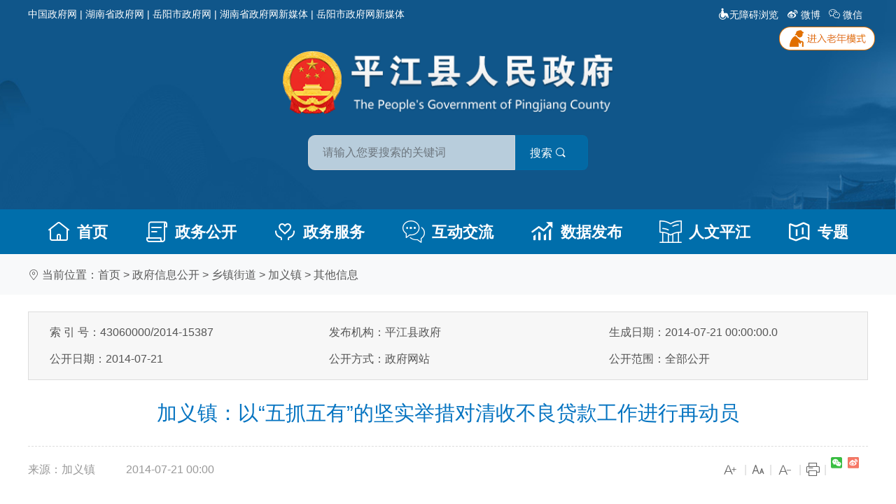

--- FILE ---
content_type: text/html
request_url: https://pingjiang.gov.cn/35048/35049/34957/36320/36327/content_1049100.html
body_size: 6239
content:





<!DOCTYPE html>
<html lang="zh-Hans">
	<head>
		<meta charset="gb2312" />
		<meta name="viewport" content="width=device-width, initial-scale=1.0">
		<meta http-equiv="X-UA-Compatible" content="ie=edge">		
		<title>加义镇：以“五抓五有”的坚实举措对清收不良贷款工作进行再动员-平江县政府门户网</title>
		<meta name="SiteName" content='平江县政府门户网'>
		<meta name="SiteDomain" content='https://www.pingjiang.gov.cn'>
		<meta name="SiteIDCode" content='4306260016'>
		<meta name="ColumnName" content='其他信息' />
		<meta name="ColumnType" content='1' />
		<meta name="ArticleTitle" content='加义镇：以“五抓五有”的坚实举措对清收不良贷款工作进行再动员' />
		<meta name="boost" content='1' />
		
		<meta name="job" content='' />
		<meta name="categories" content='0' />
		<meta name="channel" content='其他信息' />
		<meta name="Description"
			content='7月16日上午，加义镇召开清收不良贷款工作阶段性总结暨后段工作督战会，各村支部书记、村主任...' />
		<meta name="PubDate" content='2014-07-21 00:00' />
		<meta name="published" content='2014.07.21 00:00:00 GMT+08:00' />
		<meta name="ContentSource" content='加义镇' />
		
		<link rel="stylesheet" href="../../../../../2021/css/bootstrap.min.css">
		<link rel="stylesheet" href="../../../../../2021/css/iconfont.css" />
		<link rel="stylesheet" href="../../../../../2021/css/style.css">
		<link rel="stylesheet" href="../../../../../2021/css/css.css">
		<link rel="stylesheet" href="../../../../../2021/css/mobile.css">
		<script src="../../../../../2021/js/jquery-1.js"></script>
		<script src="../../../../../2021/js/bootstrap.min.js"></script>		
		<script language=JavaScript>
			function doZoom(size) {
				document.getElementById('zoom').style.fontSize = size + 'px'
			}
		</script>
		<link href="/2021/css/archive.css" rel="stylesheet" type="text/css" />
	</head>
	<body>
		
		<script src="../../../../../2021/head.js"></script>
		<div class="container-fluid bg-light py-3">
			<div class="container">
				<div class="row">
					<div class="col-12"> <i class="iconfont icon-weizhi"></i>&nbsp;当前位置：<a title="首页" style="cursor:hand;color:#595959;"  href ="../../../../../index.htm" >首页</a> > <a title="政府信息公开" style="cursor:hand;color:#595959;"  href ="../../../default.htm">政府信息公开</a> > <a title="乡镇街道" style="cursor:hand;color:#595959;"  href ="https://www.pingjiang.gov.cn/35048/35049/35052/default.htm">乡镇街道</a> > <a title="加义镇" style="cursor:hand;color:#595959;"  href ="../default.htm">加义镇</a> > <a title="其他信息" style="cursor:hand;color:#595959; "  href ="default.htm">其他信息</a>

					</div>
				</div>
			</div>
		</div>
		<div class="container pb-4">
			<!-- 主内容 Begin -->
			<div class="row">
				<div class="col-12 content-box">					
					<div class="wjxx">
					      <ul>
					          <li><span>索 引 号：43060000/2014-15387</span></li>					      
					          <li><span>发布机构：平江县政府</span></li>					     
					          <li><span>生成日期：2014-07-21 00:00:00.0</span></li>
					          <li><span>公开日期：2014-07-21</span></li>
					          <li><span>公开方式：政府网站</span></li>
					          <li><span>公开范围：全部公开</span></li>	
					      </ul>
					      <div class="clear"></div>
					  </div>
					  
					<h1 class="content-title">
						加义镇：以“五抓五有”的坚实举措对清收不良贷款工作进行再动员
					</h1>
					<div class="wznr-mess">
						<div class="wznr-mess-l"><span> 来源：加义镇
								</span><span>
								2014-07-21 00:00
							</span></div>
						<div class="wznr-mess-r"> <span><a href="javascript:doZoom(20)" title="加大字号"><i
										class="icon iconfont icon-Word-add"></i></a></span><em>|</em> <span><a
									href="javascript:doZoom(16)" title="默认字号"><i
										class="icon iconfont icon-zihao"></i></a></span><em>|</em> <span><a
									href="javascript:doZoom(14)" title="加大字号"><i
										class="icon iconfont icon-Word-minus"></i></a></span><em>|</em>
							<a href="javascript:window.print()"><span><i class="icon iconfont icon-dayin"
										title="打印"></i></span></a><em>|</em> <span class="share">
								<script type="text/javascript" src="/include/cms/js/bdShare.js"></script>
							</span>
						</div>
						<div class="clear"></div>
					</div>
					<div class="content" id="zoom">
						
       <div style="text-align: center">
        <img alt="" src="../../../../../uploadfiles/201610/13d88072-23e6-4dc2-8e8f-3e83c588d4d2.jpg" style="height: 333px; width: 500px" />
       </div> 
       <div>
        &nbsp; &nbsp; 7月16日上午，加义镇召开清收不良贷款工作阶段性总结暨后段工作督战会，各村支部书记、村主任、各部门负责人、镇全体办村干部参加会议。
       </div> 
       <div>
        &nbsp; &nbsp; 会议传达了《关于全面清收农村信用社不良贷款第三轮督查情况的通报》文件精神。会上通报了前一阶段该镇清收不良贷款工作的阶段性成果，并对在清收工作中成绩优异的泗洲村、大岩村、西燕村、潘柳村、五星村和横许村等6个先进单位进行了通报表彰并现场颁奖。
       </div> 
       <div>
        &nbsp; &nbsp; 会上，镇长向晓燕全面总结了前阶段全镇不良贷款清收工作，在后段清收攻坚战中要求全体与会人员务必做到六个到位，即宣传发动到位，工作力量到位，时间保障到位，请收力度到位，清收效果到位，督查考核到位。
       </div> 
       <div>
        &nbsp; &nbsp; 镇党委书记毛高贤强调，抓好不良贷款清收工作是贯彻县委县政府关于深化农村合作金融机构改革的重要举措，是一项严肃的政治任务，一定要坚决打好这场清收攻坚战，确保农村信用社改制工作如期完成。他指出，全镇上下务必再清收不良贷款工作中做到“五抓五有”，一是抓组织领导，确保清收有“力度”；二是抓舆论宣传，确保清收有“共识”；三是抓科学举措，确保清收有“推进”；四是抓协同并进，确保清收有“进度”； 五是抓措施落实，确保清收有“成绩”。
       </div> 
      
					</div>

					
					
					
					
					
					
										
					
				</div>
			</div>
			<!-- 主内容 End -->
		</div>

		<script src="../../../../../2021/foot.js"></script>
		<script type="text/javascript" id="webSta_rums" src="https://www.pingjiang.gov.cn/include/cms/js/webSta.js" url="https://www.pingjiang.gov.cn/creatorCMS/statisticManage/count.page" data="docId=1049100&type=0&channelId=36327&siteId=79"></script>
	</body>
</html>





--- FILE ---
content_type: text/javascript
request_url: https://www.pingjiang.gov.cn/include/cms/js/webSta.js
body_size: 458
content:
var webSta_refer = document.referrer;
webSta_refer = webSta_refer.replace(new RegExp("&","gm"),"*rums*");
webSta_refer = encodeURI(webSta_refer);
webSta_refer = encodeURI(webSta_refer);
var webSta_rums = $("#webSta_rums").attr("data");
var url = $("#webSta_rums").attr("url");
if(typeof(url)=="undefined"){
	url = "/creatorCMS/statisticManage/count.page";
}
url += "?"+webSta_rums+"&referrer="+webSta_refer
$.getScript(url);
